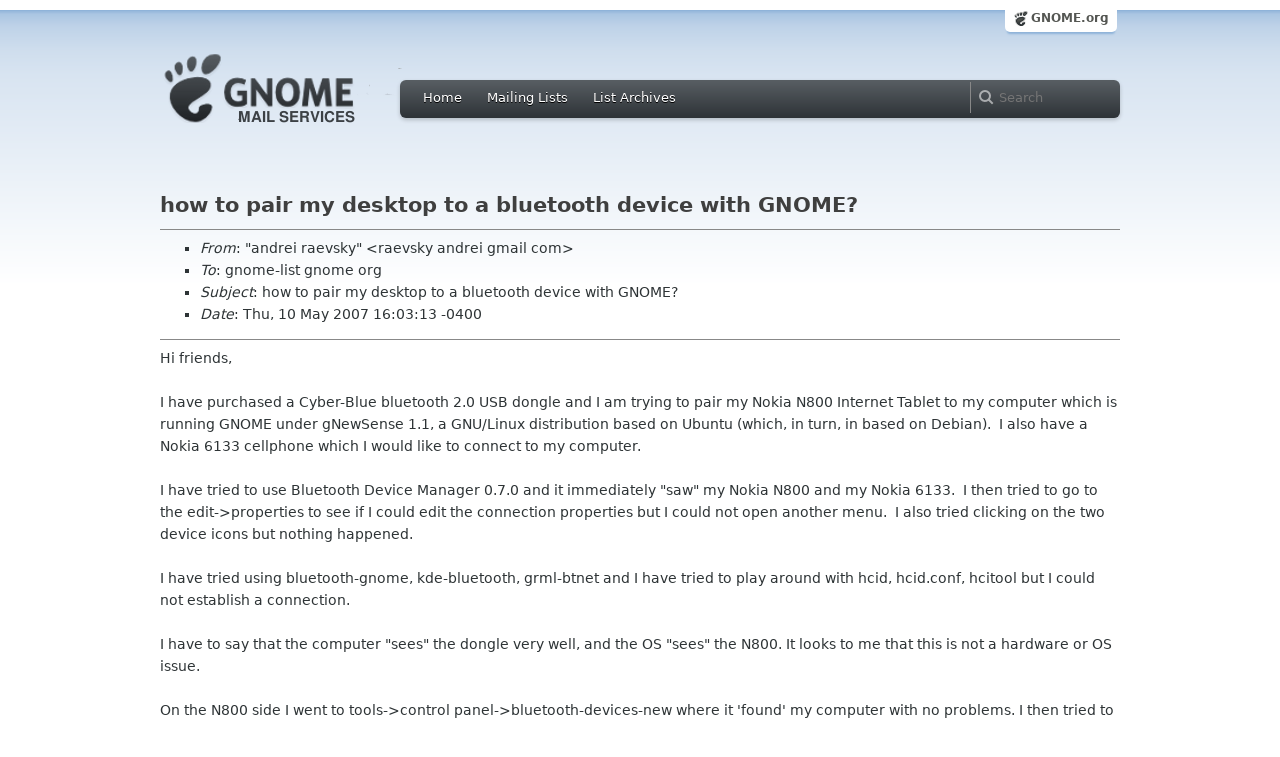

--- FILE ---
content_type: text/html; charset=utf-8
request_url: https://mail.gnome.org/archives/gnome-list/2007-May/msg00016.html
body_size: 3278
content:
<!-- MHonArc v2.6.16 -->
<!--X-Subject: how to pair my desktop to a bluetooth device with GNOME? -->
<!--X-From-R13: "naqerv enrifxl" <enrifxl.naqervNtznvy.pbz> -->
<!--X-Date: Thu, 10 May 2007 16:03:18 &#45;0400 (EDT) -->
<!--X-Message-Id: fbc706dd0705101303l5aba7fa7n1df31d668fe5e880@mail.gmail.com -->
<!--X-Content-Type: multipart/alternative -->
<!--X-Head-End-->
<html xmlns="http://www.w3.org/1999/xhtml">
<head>
  <link href="/css/layout.css" rel="stylesheet" type="text/css" media="screen">
  <link href="/css/style.css" rel="stylesheet" type="text/css" media="all">
  <link href="/css/archive.css" rel="stylesheet" type="text/css" media="all">
  <link rel="icon" type="image/png" href="http://www.gnome.org/img/logo/foot-16.png">
  <link rel="SHORTCUT ICON" type="image/png" href="http://www.gnome.org/img/logo/foot-16.png">
  <LINK REV="made" HREF="mailto:raevsky andrei gmail com">
  <title>how to pair my desktop to a bluetooth device with GNOME?</title>
</head>

<body>
  <!-- site header_archive -->
  <div id="page_archive">
  
   <div id="global_domain_bar_archive">
    <div class="maxwidth">
     <div class="tab">
      <a class="root" href="https://www.gnome.org/">GNOME.org</a>
     </div>
    </div>
   </div>
   
       <div id="header_archive">
	    <div id="logo_bar" class="container_12">
	 <div id="logo" class="grid_3">
          <a title="Go to home page" href="https://mail.gnome.org/"><img src="https://static.gnome.org/css/gnome-mail.png" alt="GNOME: Mail Services" /></a>
	 </div>

	  <div id="top_bar_archive" class="grid_9">
	   <div class="left">
		  <div class="menu-globalnav-container">
		    <ul id="menu-globalnav" class="menu">
		      <li id="menu-item-1039" class=
		      "menu-item menu-item-type-post_type menu-item-object-page menu-item-1039">
		      <a href="https://mail.gnome.org/">Home</a></li>

		      <li id="menu-item-1037" class=
		      "menu-item menu-item-type-post_type menu-item-object-page menu-item-1037">
		      <a href="https://mail.gnome.org/mailman/listinfo/">Mailing Lists</a></li>

		      <li id="menu-item-1040" class=
		      "menu-item menu-item-type-post_type menu-item-object-page menu-item-1040">
		      <a href="https://mail.gnome.org/archives/">List Archives</a></li>
		    </ul>
		  </div>
		</div>

		<div class="right">
                  <form role="search" method="get" id="searchform" action="https://cse.google.com/cse">
                    <div>
                      <input type="hidden" name="cx" value="013743514357734452612:cqmzna8qgms">
                      <label class="hidden">Search</label> <input type="text" name="q" maxlength="255" size="15" class="searchTerms" placeholder="Search" />
                    </div>
                  </form>
		</div>
	      </div> <!--end of top_bar_archive-->
	      
	    </div> <!-- end of logo_bar -->
	    </div> <!-- end of #header -->

	  </div>
	<!-- end site header -->

  <div id="body_archive_list" class="body">

<!--X-Body-Begin-->
<!--X-User-Header-->
<!--X-User-Header-End-->
<!--X-TopPNI-->
&nbsp;

<!--X-TopPNI-End-->
<!--X-MsgBody-->
<!--X-Subject-Header-Begin-->
<h1>how to pair my desktop to a bluetooth device with GNOME?</h1>
<hr>
<!--X-Subject-Header-End-->
<!--X-Head-of-Message-->
<ul>
<li><em>From</em>: &quot;andrei raevsky&quot; &lt;raevsky andrei gmail com&gt;</li>
<li><em>To</em>: gnome-list gnome org</li>
<li><em>Subject</em>: how to pair my desktop to a bluetooth device with GNOME?</li>
<li><em>Date</em>: Thu, 10 May 2007 16:03:13 -0400</li>
</ul>
<!--X-Head-of-Message-End-->
<!--X-Head-Body-Sep-Begin-->
<hr>
<!--X-Head-Body-Sep-End-->
<!--X-Body-of-Message-->
Hi friends,<br><br>I have purchased a Cyber-Blue bluetooth 2.0 USB dongle and I am trying
to pair my Nokia N800 Internet Tablet to my computer which is running
GNOME under gNewSense 1.1, a GNU/Linux distribution based on Ubuntu (which, in
turn, in based on Debian).&nbsp; I also have a Nokia 6133 cellphone which I
would like to connect to my computer. <br><br><span style="font-style: italic;"></span>I have tried to use
Bluetooth Device Manager 0.7.0 and it immediately &quot;saw&quot; my Nokia N800
and my Nokia 6133.&nbsp; I then tried to go to the edit-&gt;properties to
see if I could edit the connection properties but I could not open
another menu.&nbsp; I also tried clicking on the two device icons but
nothing happened.
<br><br>I have tried using bluetooth-gnome, kde-bluetooth, grml-btnet
and I have tried to play around with hcid, hcid.conf, hcitool but I
could not establish a connection.<br><br>I have to say that the
computer &quot;sees&quot; the dongle very well, and the OS &quot;sees&quot; the N800. It
looks to me that this is not a hardware or OS issue.
<br><br>On the N800 side I went to tools-&gt;control
panel-&gt;bluetooth-devices-new where it &#39;found&#39; my computer with no
problems. I then tried to pair the devices and it gave me a passcode. I
found no way of &quot;seeing&quot; that passcode request on my computer other
than this message on the tail -f /var/log/syslog output:
<br><br><span style="font-family: arial,sans-serif;">Code:</span><br style="font-family: arial,sans-serif; font-weight: bold;"><br style="font-family: arial,sans-serif; font-weight: bold;"><span style="font-family: arial,sans-serif; font-weight: bold;">

gNewSenseBox2 hcid[4648]: pin_code_request (sba=00:15:83:BE:9E:F0, dba=00:19:4F:DB:1B:54)</span><br><br><br>However, I did not find how to answer this pin request to the connection was terminated with the message &quot;pairing failed&quot;.
<br><br>I also tried pairing my desktop to my Nokia 6133 phone, but the same
problem occured: the phone wants a pairing code which I am unable to
give to my desktop.<br><br>Which file should I edit to have my desktop respond to the authentification request with the correct pin number?<br><br>What utility should I use to connect them?<br><br>Many thanks for any help,
<br><span class="sg"><br>Andrei</span>

<!--X-Body-of-Message-End-->
<!--X-MsgBody-End-->
<!--X-Follow-Ups-->
<hr>
<!--X-Follow-Ups-End-->
<!--X-References-->
<!--X-References-End-->
<!--X-BotPNI-->
<HR>
[<a href="msg00015.html">Date Prev</a>][<a href="msg00017.html">Date Next</a>] &nbsp; [<a href="msg00015.html">Thread Prev</a>][<a href="msg00017.html">Thread Next</a>] &nbsp; 
[<A HREF="thread.html#00016">Thread Index</A>]
[<A HREF="date.html#00016">Date Index</A>]
[<A HREF="author.html#00016">Author Index</A>]

<!--X-BotPNI-End-->
<!--X-User-Footer-->
<!--X-User-Footer-End-->
</div> <!-- end of div.body -->

  <div id="footer_community"></div>

  <div id="footer_grass"></div>

  <div id="footer">
    <div class="container_12" id="container_12">
      <div class="links grid_9">
        <div class="menu-footer-container">
          <ul id="menu-footer" class="menu">
            <li id="menu-item-1048" class=
            "menu-item menu-item-type-custom menu-item-object-custom current-menu-item current_page_item menu-item-1048">
            <a href="http://www.gnome.org">The GNOME Project</a>

              <ul class="sub-menu">
                <li id="menu-item-1049" class=
                "menu-item menu-item-type-post_type menu-item-object-page menu-item-1049">
                <a href="https://www.gnome.org/about/">About Us</a></li>

                <li id="menu-item-1050" class=
                "menu-item menu-item-type-post_type menu-item-object-page menu-item-1050">
                <a href="https://www.gnome.org/get-involved/">Get Involved</a></li>

                <li id="menu-item-1051" class=
                "menu-item menu-item-type-post_type menu-item-object-page menu-item-1051">
                <a href="https://www.gnome.org/teams/">Teams</a></li>

                <li id="menu-item-1053" class=
                "menu-item menu-item-type-post_type menu-item-object-page menu-item-1053">
                <a href="https://www.gnome.org/support-gnome/">Support GNOME</a></li>

                <li id="menu-item-1054" class=
                "menu-item menu-item-type-post_type menu-item-object-page menu-item-1054">
                <a href="https://www.gnome.org/contact/">Contact Us</a></li>

                <li id="menu-item-2246" class=
                "menu-item menu-item-type-post_type menu-item-object-page menu-item-2246">
                <a href="https://www.gnome.org/foundation/">The GNOME Foundation</a></li>
              </ul>
            </li>

            <li id="menu-item-1047" class=
            "menu-item menu-item-type-custom menu-item-object-custom menu-item-1047">
              <a href="#">Resources</a>

              <ul class="sub-menu">
                <li id="menu-item-1055" class=
                "menu-item menu-item-type-custom menu-item-object-custom menu-item-1055">
                <a href="https://developer.gnome.org">Developer Center</a></li>

                <li id="menu-item-1056" class=
                "menu-item menu-item-type-custom menu-item-object-custom menu-item-1056">
                <a href="https://help.gnome.org">Documentation</a></li>

                <li id="menu-item-1057" class=
                "menu-item menu-item-type-custom menu-item-object-custom menu-item-1057">
                <a href="https://wiki.gnome.org">Wiki</a></li>

                <li id="menu-item-1058" class=
                "menu-item menu-item-type-custom menu-item-object-custom menu-item-1058">
                <a href="https://mail.gnome.org/mailman/listinfo">Mailing Lists</a></li>

                <li id="menu-item-1059" class=
                "menu-item menu-item-type-custom menu-item-object-custom menu-item-1059">
                <a href="https://wiki.gnome.org/GnomeIrcChannels">IRC Channels</a></li>

                <li id="menu-item-1060" class=
                "menu-item menu-item-type-custom menu-item-object-custom menu-item-1060">
                <a href="https://bugzilla.gnome.org/">Bug Tracker</a></li>

                <li id="menu-item-1061" class=
                "menu-item menu-item-type-custom menu-item-object-custom menu-item-1061">
                <a href="https://git.gnome.org/browse/">Development Code</a></li>

                <li id="menu-item-1062" class=
                "menu-item menu-item-type-custom menu-item-object-custom menu-item-1062">
                <a href="https://wiki.gnome.org/Jhbuild">Build Tool</a></li>
              </ul>
            </li>

            <li id="menu-item-1046" class=
            "menu-item menu-item-type-custom menu-item-object-custom menu-item-1046">
              <a href="https://www.gnome.org/news">News</a>

              <ul class="sub-menu">
                <li id="menu-item-1063" class=
                "menu-item menu-item-type-post_type menu-item-object-page menu-item-1063">
                <a href="https://www.gnome.org/press/">Press Releases</a></li>

                <li id="menu-item-1064" class=
                "menu-item menu-item-type-custom menu-item-object-custom menu-item-1064">
                <a href="https://www.gnome.org/start/stable">Latest Release</a></li>

                <li id="menu-item-1065" class=
                "menu-item menu-item-type-custom menu-item-object-custom menu-item-1065">
                <a href="https://planet.gnome.org">Planet GNOME</a></li>

                <li id="menu-item-1067" class=
                "menu-item menu-item-type-custom menu-item-object-custom menu-item-1067">
                <a href="https://news.gnome.org">Development News</a></li>

                <li id="menu-item-1068" class=
                "menu-item menu-item-type-custom menu-item-object-custom menu-item-1068">
                <a href="https://identi.ca/gnome">Identi.ca</a></li>

                <li id="menu-item-1069" class=
                "menu-item menu-item-type-custom menu-item-object-custom menu-item-1069">
                <a href="https://twitter.com/gnome">Twitter</a></li>
              </ul>
            </li>
          </ul>
        </div>
      </div>

      <div id="footnotes" class="grid_9">
       <p> Copyright &copy; 2005 - 2013 <a href="https://www.gnome.org/"><strong>The GNOME Project</strong></a>.<br />
       <small><a href="http://validator.w3.org/check/referer">Optimised</a> for <a href=
        "http://www.w3.org/">standards</a>. Hosted by <a href=
        "http://www.redhat.com/">Red Hat</a>.
        Powered by <a href="http://www.list.org/">MailMan</a>, <a href="http://www.python.org/">Python</a> and <a href="http://www.gnu.org/">GNU</a>.</small></p>
      </div>
    </div>
  </div>

</body>
</html>


--- FILE ---
content_type: text/css
request_url: https://mail.gnome.org/css/layout.css
body_size: 3046
content:
/* Basic tags */
body {

	padding: 0px;
   	background: url(https://static.gnome.org/img/html-bg.png) repeat-x scroll 0 10px #FFFFFF;
   	height: 100%;
   	margin-bottom: 0px;
        color: #2E3436;
        font-family: Cantarell,'Droid Sans',Ubuntu,'DejaVu Sans',Arial,sans-serif;
        font-size: 14px;
        line-height: 1.6;
        width: 100%;
}

#body {
	margin: 90px 230px 0px 10px;
	padding: 0px;
}

a img {
	border: 0px;
	margin-top: 39px;
}

/* Anchors */
a {
	color: #0000ff;
}

a:visited {
	color: #551a8b;
}

a:active {
	color: #ff0000;
}

/* Basic classes */

.none { /* to add paragraph spacing to various elements for ttys */
	margin: 0px;
	padding: 0px;
}

.invisible { /* stuff that should appear when this css isn't used */
	margin: 0px;
	border: 0px;
	padding: 0px;
	height: 0px;
	visibility: hidden;
}

.left {
	margin: 10px;
	padding: 0px;
	float: left;
}

.right {
	margin-top: 10px;
	padding: 0px;
	float: right;
}

.center {
	text-align: center;
}

/* Common page elements: Header, footer, etc. */

#hdr {
	position: absolute;
	z-index: 5;

	top: 0px;
	left: 0px;
	right: 0px;
	width: 100%;
	height: 48px;

	text-align: right;

	background-color: #e3ffc3;
	text-decoration: underline;
}

#banner {
	position: absolute;
	z-index: 10;

	top: 0px;
	right: 0px;
	border: 0px;

	width: 300px;
	height: 48px;

}

#banner a img {
	width: 300px;
	height: 48px;
}

#hdrNav {
	position: absolute;
	top: 54px;
	left: 0px;

	margin-left: 84px;
	text-align: left;
	vertical-align: middle;
	font-size: small;
}

#hdrNav a {
	color: #000000;
}

#hdrTitle {
	height: 48px;
	padding: 10px 10px 0px 0px;
	font-weight: bold;
}


/* Search thingy */

div#search {
	position: absolute;
	text-align: right;
	right: 3em;
	top: 12em;
	font-size: 75%;
}

div#search form {
        background: transparent;
}

input.searchTerms {
	border: 1px solid #888888;
}

div#search input.searchTerms {
	margin-right: 1ex;
}

input.searchButton {
	background: white url(search_icon.gif) no-repeat scroll 2px center;
	cursor: pointer;
	padding: 1px 1px 1px 15px;
	text-transform: none;
	border: 1px solid #888888;
	color: black;
}



/* Sidebar */

#sidebar {
	position: absolute;
	top: 90px;
	right: 0px;
	width: 210px;

	/*margin-right: 10px;*/
	padding-right: 10px;
	padding-bottom: 0px;
	border-left: 1px dashed #dddddd;
	background-color: #ffffff;
}

#sidebar p {
	margin-top: 0px;
	padding-left: 10px;
	padding-right: 10px;
}

#sidebar p.section {
	text-align: center;
	font-weight: bold;
	padding-top: 3px;
	padding-bottom: 3px;
	color: #999999;
	background-color: #eeeeee;
}

#sidebar ul {
  margin: 0em;
  margin-bottom: 15px;
  padding-left: 10px;
  padding-right: 10px;
  list-style-type: none;
}

#sidebar ul ul {
  padding-left: 2em;
  padding-right: 0em;
  list-style-type: square;
}


/* Copyright footer */

#copyright {
	text-align: center;
	font-size: small;
	clear: both;

	margin-top: 10px;
	padding: 5px 0px 5px 0px;
	color: #aaaaaa;
}

#copyright a {
	color: #aaaaff;
}

#copyright a:visited {
	color: #ffaaaa;
}


/* News Sections */

p.newsitem {
	clear: left;
	margin-bottom: 20px;
}

p.newsitem img.newsicon {
	float: left;
	margin: 0px 10px 10px 10px;
	border: 0px;
}


/* Generic Classes */

div.code {
	background-color: #e0e0e0;
	color: #000000;
	white-space: pre;
	font-family: monospace;
}


#page {
	margin: 0px;
	padding: 0px;
}

div.in-column {
	margin: 0 0 2em 1em;
	float: right;
	max-width: 12em;
}

hr {
	color: #888;
	background: #888;
	border: 0;
	height: 1px;
	width: 100%;
	text-align: center;
	clear: both;
}


div.body {
	clear: both;
	padding-top: 1px;
}


div.sidebar {
	position: absolute;
	text-align: left;
	right: 0px;
	top: 60px;
	width: 27ex;
	padding-left: 1ex;
	border-left: 1ex solid #eee;
	margin-top: 4em;
}

div.sidebar h2 {
	margin-top: 0;
	padding: 5px 2ex 5px 2ex;
	background: url(t.png) top left repeat-y;
	font-size: 100%;
}

ul.toc {
	padding: 0;
	padding-left: 20px;
	margin-left: 0;
	margin-right: 10px;
	list-style: none;
}

ul.toc li {
	list-style: circle;
}

ul.toc li a {
	text-decoration: none;
	color: black;
}

ul.toc li a:hover {
	text-decoration: underline;
}

#general {
	list-style: none;
	background: #2E3436 url(general_bg.png) 0 100% repeat-x;
	text-align: right;
	padding: 0 1ex;
	margin: 0;
	font-size: 70%;
}

#general li {
	display: inline;
	background: url(general_separator.png) 0 0 no-repeat;
	padding-top: 10px;
	padding-bottom: 8px;
	margin-left: 0px;
	margin-top: 0px;
}

#general li a {
	font-weight: bold;
	color: #FFFFFF;
	margin: 0 2ex;
	text-decoration: none;
	line-height: 30px;
}

#general li a:hover {
	text-decoration: underline;
}

#general .home {
	float: left;
	background: url(general_separator.png) 100% 0 no-repeat;
	padding-top: 0;
	padding-bottom: 0;
}

#general .home a {
	float: left;
	background: url(foot.png) 7px 50% no-repeat;
	margin-left: 0;
	padding-left: 27px;
}

#header h1 {
	margin-left: 20px;   
	padding-top: 85px; 
	font-size: 130%;
	color: #3F4448;
	font-weight: inherit;
}

#tabs {
	position: absolute;
	width: 100%;
	float: left;
	right: 22em;
    	text-align: right;
	top: 8.2em;
}

#portal-globalnav {
	float: right;
	list-style: none;
	margin: 0;
	margin-right: 3ex;
}

#portal-globalnav li {
	float: left;
	margin: 0;
	margin-left: 0.2ex;
	font-size: 2ex;
}

#portal-globalnav li a:hover {
	color: #111111;
}

#portal-globalnav li a {
	float: left;
	text-decoration: none;
	color: #555555;
	background: url(tab_left.png) 0 0 no-repeat;
	padding: 7px 0 7px 7px;
	border-bottom: 2px solid #CCCCCC;
}

#portal-globalnav li span {
	background: url(tab_right.png) 100% 0 no-repeat;
	padding: 7px 28px 7px 19px;
}

#portal-globalnav li.selected a {
	color: #3566A5;
	background: url(tab_left.png) 0 -57px no-repeat;
	border-bottom: none;
	padding-top: 8px;
	padding-bottom: 8px;
}

#portal-globalnav li.selected a span {
	background: url(tab_right.png) 100% -57px no-repeat;
	padding-top: 8px;
	padding-bottom: 8px;
}

/* page content */

div#content {
	clear: both;
	padding-top: 0.3em;
	margin: 1em;
}

#search_and_tabs {
	display: block;
	color:  #000;
}

/* global domain bar */

#global_domain_bar {
    width: 960px;
    margin: auto;
}

#global_domain_bar .maxwidth {
    margin: 10px;
    margin-top: -16px;
}


#global_domain_bar .tab {
    background: none repeat scroll 0 0 #FFFFFF;
    border-radius: 5px 5px 5px 5px;
    box-shadow: 0 4px 2px -2px #8FB3D9;
    float: right;
    font-size: 12px;
    line-height: 16px;
    padding: 6px 8px;
    position: relative;
    right: 0;
}

#global_domain_bar .tab a.root:last-child {
    border-right: 0 none;
    margin-right: 0;
    padding-right: 0;
}

#global_domain_bar .tab a.root {
    background: url(https://static.gnome.org/img/favicon.png) no-repeat scroll 0 0 #FFFFFF;
    border-right: 1px solid #CCCCCC;
    color: #555753;
    font-weight: bold;
    margin-right: 3px;
    padding-left: 18px;
    padding-right: 6px;
    text-decoration: none;
}


/* Footer Grass & community */

#footer_grass {
    background: url(https://static.gnome.org/img/grass.png) repeat-x scroll top transparent;
    height: 39px;
    margin-top: -33px;
    bottom: 0;
}

#footer_community {
    background: url(https://static.gnome.org/img/footer_arts/community.png) center no-repeat;
    height: 180px;
    bottom: 0; 
}

/* FOOTER  */

#footer div.links > div > ul > li {
    float: left;
    margin: 0 40px 10px 0;
}

#footer ul li {
    margin: 0;
    padding: 0;
}

#footer p {
	color: #3F4448;
	margin: 0em;
}

#footer #footnotes {
/*    font-size: 9px;*/
    margin-top: 4px;
}

#footer ul.menu > li > a {
    font-weight: bold;
}

#footer div.links div a, #footer div.links div strong {
    display: block;
    text-decoration: none;
}

#footer .links a {
    -moz-transition: background-color 100ms ease-in 0s;
    color: inherit;
}

/*top bar*/

.left {
    float: left;
}

#top_bar ul {
    list-style: none outside none;
    margin: 0;
    padding: 0 5px;
}

#top_bar ul li {
    display: inline;
    margin: 0 5px 0 0;
}

#top_bar a {
    -moz-transition: background 100ms linear 0s;
    border-radius: 4px 4px 4px 4px;
    color: #FFFFFF;
    outline: 0 none;
    padding: 4px 8px;
    text-decoration: none;
    text-shadow: 0 1px 0 #000000;
}

#top_bar a:hover {
    background: none repeat scroll 0 0 rgba(255, 255, 255, 0.2);
}

#top_bar a:focus {
    background: none repeat scroll 0 0 rgba(255, 255, 255, 0.15);
}

#top_bar a:active, #top_bar li.current-menu-item a, #top_bar li.current-page-ancestor a {
    background: url("images/top_bar-item-bg.png") repeat-x scroll center top #1C2021;
    box-shadow: 0 -1px 0 rgba(255, 255, 255, 0.4) inset, 0 1px 3px rgba(0, 0, 0, 0.4) inset;
}

.right {
    float: right;
}

.hidden {
    display: none;
}

#top_bar input {
    -moz-border-bottom-colors: none;
    -moz-border-image: none;
    -moz-border-left-colors: none;
    -moz-border-right-colors: none;
    -moz-border-top-colors: none;
    background: url("search-icon.png") no-repeat scroll 8px center transparent;
    border-color: -moz-use-text-color -moz-use-text-color -moz-use-text-color rgba(255, 255, 255, 0.3);
    border-style: none none none solid;
    border-width: 0 0 0 1px;
    color: #FFFFFF;
    font: inherit;
    margin: -8px 0 -8px -8px;
    outline: medium none;
    padding: 8px 8px 8px 28px;
    width: 150px;
}

input:-moz-read-write, textarea:-moz-read-write {
    -moz-user-modify: read-write !important;
}

#top_bar {
    background: url("top_bar-bg.png") repeat-x scroll center top #2E3436;
    border-radius: 6px 6px 6px 6px;
    box-shadow: 0 2px 4px rgba(0, 0, 0, 0.2);
    float: right;
    font-size: 13px;
    line-height: normal;
    margin-top: 48px;
}

.container_12 .grid_9, .container_16 .grid_12 {
    width: 700px;
}

.container_12, .container_16 {
    margin-left: auto;
    margin-right: auto;
    width: 960px;
}

.grid_1, .grid_2, .grid_3, .grid_4, .grid_5, .grid_6, .grid_7, .grid_8, .grid_9, .grid_10, .grid_11, .grid_12, .grid_13, .grid_14, .grid_15, .grid_16 {
    display: inline;
    float: left;
    margin-left: 10px;
    margin-right: 10px;
}

input {
    -moz-appearance: textfield;
    -moz-binding: url("chrome://global/content/platformHTMLBindings.xml#inputFields");
    -moz-user-select: text;
    background-color: -moz-field;
    border: 2px inset threedface;
    color: -moz-fieldtext;
    cursor: text;
    font: -moz-field;
    letter-spacing: normal;
    line-height: normal !important;
    padding: 1px 0;
    text-align: start;
    text-indent: 0;
    text-rendering: optimizelegibility;
    text-shadow: none;
    text-transform: none;
    word-spacing: normal;
}


/*logo*/

#header #logo {
    float: left;
}

.grid_3, .container_16, .grid_4 {
    width: 220px;
}


#header #logo img {
    -moz-transition: opacity 200ms ease-out 0s;
    height: 78px;
    margin-left: 10px;
    opacity: 1;
    width: 250px;
    left: 10px;
    margin-top: 5px;
}

#header {
    margin: 20px auto 0;
    width: 960px;
    float: center;
    font-size: 75%;
}


#except_footer {
    width: 960px;
    margin: auto;
}

#logo_bar {
    font-size: 75%;
    margin: 20px auto 0;
    width: 960px;
    padding-top: 10px;
}

select {
    height: 27px;
    margin-left: 53px;
    margin-top: 55px;
    text-align: center;
    width: 205px;
}


